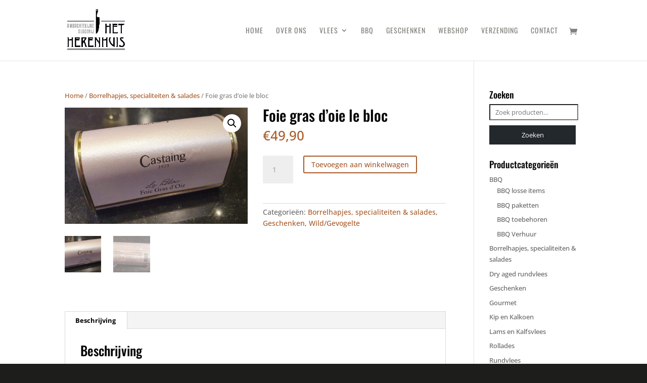

--- FILE ---
content_type: text/css
request_url: https://www.slagerijhetherenhuis.nl/wp-content/themes/divi-child-theme-slagerijHerenhuis/style.css?ver=4.24.0
body_size: 307
content:
/*
 Theme Name:     Divi Child Theme - Slagerij Het Herenhuis
 Theme URI:      http://www.elegantthemes.com
 Description:    Divi Child Theme - Slagerij Het Herenhuis
 Author:         Bas Kwadraat
 Author URI:     http://www.baskwadraat.nl
 Template:       Divi
 Version:        1.0.0
*/
 
@import url("../Divi/style.css");
 
/* Theme customization starts here
------------------------------------------------------- */

#header-img.et_pb_row_0 {
	width: 100% !important;
	max-width: 100% !important;
}

.et_pb_blurb h4 {
	margin-bottom: 20px;
}